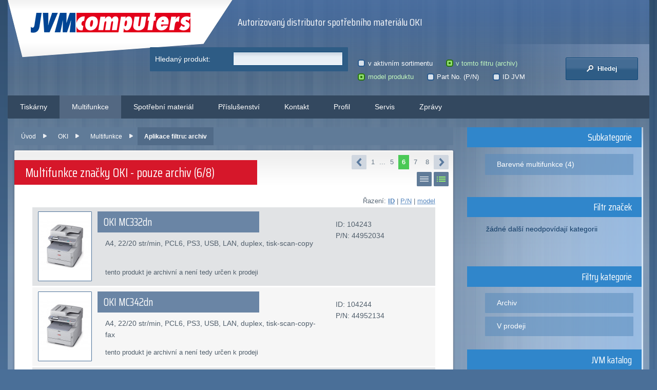

--- FILE ---
content_type: text/html; charset=UTF-8
request_url: https://www.jvm.cz/oki/multifunkce/msk-archive-pd-0-/6/
body_size: 4368
content:
<!doctype html>
<html lang="cs-cz">
<head>
    <meta charset="utf-8" />
    <meta name="author" content="X#.cz - https://xis.cz, 2009-2026; version 6.1.0" />
    <meta name="generator" content="PDT Eclipse" />
    <meta name="description" content="Nabídka produktů značky OKI z kategorie multifunkce; aplikace filtru: archiv; stránka 6" />
    <meta name="robots" content="index,follow,snippet,archive" />
    <meta name="googlebot" content="index,follow,snippet,archive" />
    <link rel="canonical" href="https://www.jvm.cz/oki/multifunkce/" /><link rel="next" href="https://www.jvm.cz/oki/multifunkce/msk-archive-pd-0-/7/" />
    <meta name="viewport" content="width=device-width, initial-scale=1.0, maximum-scale=1.0" />
    <link href="//fonts.googleapis.com/css?family=Saira+Condensed:400,700&display=swap&subset=latin-ext" rel="stylesheet" />
    <link rel="stylesheet" href="/components/layout/screen.min.css?6.1.0" media="screen" />
    <!--[if lt IE 9]>
        <script src="/components/layout/scripts/html5shiv.js?1.0"></script>
        <link rel="stylesheet" href="/components/layout/screen-ie.css?6.1.0" media="screen" />
    <![endif]-->
    <link rel="stylesheet" href="/components/layout/print.css?6.1.0" media="print" />
    <link rel="stylesheet" href="/components/layout/eshop.min.css?6.1.0" media="all" />
    
    <!--[if lte IE 8]>
        <link rel="stylesheet" href="/components/layout/eshop-ie.css?6.1.0" media="screen" />
    <![endif]-->
    <link rel="stylesheet" href="/components/layout/print.css?6.1.0" media="print" />
    <script src="//ajax.googleapis.com/ajax/libs/jquery/1.12.0/jquery.min.js"></script>
    <script src="/components/scripts/jquery.cookie.min.js?1.4.1"></script>
    <!--[if lte IE 7]>
        <script src="/components/layout/scripts/ie.js?1.0"></script>
    <![endif]-->
    <script>
    var ie = (function(){ var undef, v = 3, div = document.createElement('div'); while ( div.innerHTML = '<!--[if gt IE '+(++v)+']><i></i><![endif]-->', div.getElementsByTagName('i')[0] ); return v> 4 ? v : undef; }());
    $(window).ready(function(){if(ie<7){return}var a=$("#search fieldset.search-details");a.find("input[type=radio], input[type=checkbox]").each(function(){$(this).addClass("hidden").after("<span> </span>");if($(this).is("input[type=radio]")){$(this).click(function(){if(!$(this).parent().prop("checked")){$(this).prop("checked",true).closest("p").trigger("update")}})}else{if($(this).prop("checked")){$(this).parent().addClass("checked")}$(this).click(function(){$(this).parent().toggleClass("checked")})}});a.find("p.in-radio").bind("update",function(){$(this).find("input[type=radio]").each(function(){$(this).parent().removeClass();if($(this).prop("checked")){$(this).parent().addClass("checked")}})}).trigger("update");});
    </script>
    
    <link rel="shortcut icon" href="/favicon.ico" />
    <title>Archiv - Multifunkce - OKI - JVM Computers spol. s r.o.</title>
</head>
<body id="top">
<div id="md-wrapper">
    <!-- wrapper -->
    <div id="c-wrapper">
        <section id="container">
            <div id="c-insider">

                <!-- header -->
                <header>
                    <p id="logo"><a href="/" title="JVM Computers spol. s r.o.">JVM Computers<span> </span></a></p>
                    <div id="hbox-wrapper"><div id="hbox">
                        <div id="subtitle">
<p>Autorizovaný distributor spotřebního materiálu OKI</p>                        </div>
                        <div id="header-strip">
                        </div>
                    </div></div>
                    <hr class="invisible" />
                </header>
                <!-- /header -->

                <!-- subheader -->
                <section id="subheader" class="col-wrapper">
                    <div class="simplified-col">
                        <div class="col-inner" id="search">
    <div class="search search-full">
      <form action="/oki/multifunkce/msk-archive-pd-0-/6/" method="post" id="sff" accept-charset="utf-8">
        <input type="hidden" name="action" value="overview.search" />
          <fieldset class="search-query">
            <p><label title="Zadejte hledaný text" for="sffi7">Hledaný produkt: </label><input type="text" name="query" id="sffi7" class="text" value="" /></p>
          </fieldset>
          <fieldset class="search-details">
            <p class="in-radio">
              <label title="Vyhledávat v celém aktivním sortimentu"><input type="radio" id="sffi1" name="range" value="store" />v aktivním sortimentu</label>&nbsp;
              <label title="Vyhledávat pouze v tomto filtru"><input type="radio" id="sffi2" name="range" value="archive" checked="checked" />v tomto filtru (archiv)</label>
            </p>
            <p class="in-radio">
              <label title="Vyhledávat podle modelového označení produktu nebo značky"><input type="radio" id="sffi3" name="kind" value="pd" checked="checked" />model produktu</label>&nbsp;
              <label title="Vyhledávat podle Part No./SAP"><input type="radio" id="sffi4" name="kind" value="pn" />Part No. (P/N)</label>&nbsp;
              <label title="Vyhledávat podle JVM identifikátoru produktu"><input type="radio" id="sffi5" name="kind" value="id" />ID JVM</label>
            </p>
          </fieldset>
          <fieldset class="search-button">
            <button type="submit" name="onclick" value="Hledej" class="button" title="Hledej"><span> </span> Hledej</button>
          </fieldset>
        </form>
      </div>
                        </div>
                    </div>
                </section>
                <!-- /subheader -->

                <!-- navigation -->
                <nav>
<ul>
<li>
    <a href="/tiskarny/">
        Tiskárny
    </a>
    <ul>
<li>
    <a href="/tiskarny/barevne/">
        Barevné tiskárny
    </a>
</li>
<li>
    <a href="/tiskarny/cernobile/">
        Černobílé tiskárny
    </a>
</li>
    </ul>
</li>
<li>
    <a href="/multifunkce/" class="active">
        Multifunkce
    </a>
</li>
<li>
    <a href="/spotrebni-material/">
        Spotřební materiál
    </a>
    <ul>
<li>
    <a href="/spotrebni-material/tonery/">
        Tonery
    </a>
</li>
<li>
    <a href="/spotrebni-material/valce/">
        Válce
    </a>
</li>
<li>
    <a href="/spotrebni-material/pasky/">
        Pásky
    </a>
</li>
<li>
    <a href="/spotrebni-material/ostatni/">
        Ostatní
    </a>
</li>
    </ul>
</li>
<li>
    <a href="/prislusenstvi/">
        Příslušenství
    </a>
</li>
<li>
    <a href="/obsah/kontakt/">
        Kontakt
    </a>
</li>
<li>
    <a href="/obsah/profil/">
        Profil
    </a>
</li>
<li>
    <a href="/obsah/servis/">
        Servis
    </a>
</li>
<li>
    <a href="/obsah/zpravy/">
        Zprávy
    </a>
</li>
</ul>
                    <hr class="cleaner" />
                </nav>
                <!-- /navigation -->

                <!-- page -->
                <section id="page">
                    <div class="page-pre-wrapper"><div class="page-wrapper">
                        <div class="page-cont-outer"><div class="page-container">

                            <!-- content -->
                            <div class="page-lcolumn">
                                <div id="content">
<div id="message-box">
</div><ul id="brcs">
  <li>
    <a href="/" title="Úvod">Úvod</a>
  </li>
  <li>
    <a href="/oki/" title="OKI">OKI</a>
  </li>
  <li>
    <a href="/oki/multifunkce/" title="Multifunkce">Multifunkce</a>
  </li>
  <li class="active-cat">
    <span>Aplikace filtru: archiv</span>
  </li>
</ul>
<section id="shop"><article id="sh-category">
  <p class="ctrl-pages top"><a href="/oki/multifunkce/msk-archive-pd-0-/5/" title="přejít na předcházející stránku" class="pg-prev"> </a> <a href="/oki/multifunkce/msk-archive-pd-0-/" title="přejít na 1. stránku" >1</a> <span>...</span> <a href="/oki/multifunkce/msk-archive-pd-0-/5/" title="přejít na 5. stránku" >5</a> <a href="/oki/multifunkce/msk-archive-pd-0-/6/" title="přejít na 6. stránku"  class="active">6</a> <a href="/oki/multifunkce/msk-archive-pd-0-/7/" title="přejít na 7. stránku" >7</a> <a href="/oki/multifunkce/msk-archive-pd-0-/8/" title="přejít na 8. stránku" >8</a> <a href="/oki/multifunkce/msk-archive-pd-0-/7/" title="přejít na následující stránku" class="pg-next"> </a> </p>
  <p class="ctrl-view"><a href="/oki/multifunkce/msk-archive-pd-0-/6/?action=overview.switch&amp;k=sheet" rel="nofollow" id="ctrl-view-sheet" title="Přepnout způsob zobrazení produktů na stručnější verzi"> </a> <a href="/oki/multifunkce/msk-archive-pd-0-/6/?action=overview.switch&amp;k=list" rel="nofollow" id="ctrl-view-list" class="active" title="Přepnout způsob zobrazení produktů na podrobnější verzi"> </a></p>
  <h1>Multifunkce značky OKI  - pouze archiv (6/8)</h1>
  <div class="c-text">

<p class="list-sort">Řazení:
  <b><a href="/oki/multifunkce/msk-archive-pd-0-/ord-id.1/" title="Seřadit podle ID sestupně">ID</a></b> |
  <a href="/oki/multifunkce/msk-archive-pd-0-/ord-pn.0/" title="Seřadit podle P/N vzestupně">P/N</a> |
  <a href="/oki/multifunkce/msk-archive-pd-0-/ord-pd.0/" title="Seřadit podle modelu vzestupně">model</a>
  
</p>
<table class="sheet products list blue">
  <tbody>
    <tr class="row-1 flag-0">
      <td class="list-im">
        <a href="/oki/multifunkce/barevne/bez-faxu/a4/104243-oki-mc332dn" title="přejít na detail produktu: OKI MC332dn"><img src="/_images/preview/104243.jpg" alt="OKI MC332dn" /></a>
      </td>
      <td class="list-desc">
        <h2><a href="/oki/multifunkce/barevne/bez-faxu/a4/104243-oki-mc332dn" title="přejít na detail produktu: OKI MC332dn">OKI MC332dn</a></h2>
        <p>A4, 22/20 str/min, PCL6, PS3, USB, LAN, duplex, tisk-scan-copy</p>
        <p class="no-sell">tento produkt je archivní a není tedy určen k prodeji</p>
      </td>
      <td class="list-form">
        <ul>
          <li>ID: 104243</li>
          <li>P/N: 44952034</li>
        </ul>
      </td>
    </tr>
    <tr class="row-2 flag-0">
      <td class="list-im">
        <a href="/oki/multifunkce/barevne/s-faxem/a4/104244-oki-mc342dn" title="přejít na detail produktu: OKI MC342dn"><img src="/_images/preview/104244.jpg" alt="OKI MC342dn" /></a>
      </td>
      <td class="list-desc">
        <h2><a href="/oki/multifunkce/barevne/s-faxem/a4/104244-oki-mc342dn" title="přejít na detail produktu: OKI MC342dn">OKI MC342dn</a></h2>
        <p>A4, 22/20 str/min, PCL6, PS3, USB, LAN, duplex, tisk-scan-copy-fax</p>
        <p class="no-sell">tento produkt je archivní a není tedy určen k prodeji</p>
      </td>
      <td class="list-form">
        <ul>
          <li>ID: 104244</li>
          <li>P/N: 44952134</li>
        </ul>
      </td>
    </tr>
    <tr class="row-1 flag-0">
      <td class="list-im">
        <a href="/oki/multifunkce/barevne/s-faxem/a4/104245-oki-mc342dnw" title="přejít na detail produktu: OKI MC342dnw"><img src="/_images/preview/104245.jpg" alt="OKI MC342dnw" /></a>
      </td>
      <td class="list-desc">
        <h2><a href="/oki/multifunkce/barevne/s-faxem/a4/104245-oki-mc342dnw" title="přejít na detail produktu: OKI MC342dnw">OKI MC342dnw</a></h2>
        <p>A4, 22/20 str/min, PCL6, PS3, USB, LAN, Wi-Fi, duplex, tisk-scan-copy-fax</p>
        <p class="no-sell">tento produkt je archivní a není tedy určen k prodeji</p>
      </td>
      <td class="list-form">
        <ul>
          <li>ID: 104245</li>
          <li>P/N: 44952143</li>
        </ul>
      </td>
    </tr>
    <tr class="row-2 flag-0">
      <td class="list-im">
        <a href="/oki/multifunkce/barevne/bez-faxu/a4/104246-oki-mc760dn" title="přejít na detail produktu: OKI MC760dn"><img src="/_images/preview/104246.jpg" alt="OKI MC760dn" /></a>
      </td>
      <td class="list-desc">
        <h2><a href="/oki/multifunkce/barevne/bez-faxu/a4/104246-oki-mc760dn" title="přejít na detail produktu: OKI MC760dn">OKI MC760dn</a></h2>
        <p>3in1, A4, LED, 28stran/min, ProQ2400, PCL6, PS3, LAN, duplex, HDD</p>
        <p class="no-sell">tento produkt je archivní a není tedy určen k prodeji</p>
      </td>
      <td class="list-form">
        <ul>
          <li>ID: 104246</li>
          <li>P/N: 45376013</li>
        </ul>
      </td>
    </tr>
    <tr class="row-1 flag-0">
      <td class="list-im">
        <a href="/oki/multifunkce/barevne/s-faxem/a4/104247-oki-mc760dnfax" title="přejít na detail produktu: OKI MC760dnfax"><img src="/_images/preview/104247.jpg" alt="OKI MC760dnfax" /></a>
      </td>
      <td class="list-desc">
        <h2><a href="/oki/multifunkce/barevne/s-faxem/a4/104247-oki-mc760dnfax" title="přejít na detail produktu: OKI MC760dnfax">OKI MC760dnfax</a></h2>
        <p>4in1, A4, LED, 28str/min, ProQ2400, PCL6, PS3, LAN, duplex, HDD, fax</p>
        <p class="no-sell">tento produkt je archivní a není tedy určen k prodeji</p>
      </td>
      <td class="list-form">
        <ul>
          <li>ID: 104247</li>
          <li>P/N: 45376014</li>
        </ul>
      </td>
    </tr>
    <tr class="row-2 flag-0">
      <td class="list-im">
        <a href="/oki/multifunkce/barevne/s-faxem/a4/104248-oki-mc770dnfax" title="přejít na detail produktu: OKI MC770dnfax"><img src="/_images/preview/104248.jpg" alt="OKI MC770dnfax" /></a>
      </td>
      <td class="list-desc">
        <h2><a href="/oki/multifunkce/barevne/s-faxem/a4/104248-oki-mc770dnfax" title="přejít na detail produktu: OKI MC770dnfax">OKI MC770dnfax</a></h2>
        <p>4in1, A4, LED, 36str/min, ProQ2400, PCL6, PS3, LAN, duplex, HDD, fax</p>
        <p class="no-sell">tento produkt je archivní a není tedy určen k prodeji</p>
      </td>
      <td class="list-form">
        <ul>
          <li>ID: 104248</li>
          <li>P/N: 45376114</li>
        </ul>
      </td>
    </tr>
    <tr class="row-1 flag-0">
      <td class="list-im">
        <a href="/oki/multifunkce/barevne/s-faxem/a4/104249-oki-mc780dfnfax" title="přejít na detail produktu: OKI MC780dfnfax"><img src="/_images/preview/104249.jpg" alt="OKI MC780dfnfax" /></a>
      </td>
      <td class="list-desc">
        <h2><a href="/oki/multifunkce/barevne/s-faxem/a4/104249-oki-mc780dfnfax" title="přejít na detail produktu: OKI MC780dfnfax">OKI MC780dfnfax</a></h2>
        <p>4in1, A4, LED, 40str/m, ProQ2400, PCL6, PS3, LAN, duplex, HDD, fax</p>
        <p class="no-sell">tento produkt je archivní a není tedy určen k prodeji</p>
      </td>
      <td class="list-form">
        <ul>
          <li>ID: 104249</li>
          <li>P/N: 45377014</li>
        </ul>
      </td>
    </tr>
    <tr class="row-2 flag-0">
      <td class="list-im">
        <a href="/oki/multifunkce/barevne/s-faxem/a3/104250-oki-mc851dn" title="přejít na detail produktu: OKI MC851dn"><img src="/_images/preview/104250.jpg" alt="OKI MC851dn" /></a>
      </td>
      <td class="list-desc">
        <h2><a href="/oki/multifunkce/barevne/s-faxem/a3/104250-oki-mc851dn" title="přejít na detail produktu: OKI MC851dn">OKI MC851dn</a></h2>
        <p>A3, 34/22 str/min, PCL, PS3, LAN, duplex</p>
        <p class="no-sell">tento produkt je archivní a není tedy určen k prodeji</p>
      </td>
      <td class="list-form">
        <ul>
          <li>ID: 104250</li>
          <li>P/N: 43967031</li>
        </ul>
      </td>
    </tr>
    <tr class="row-1 flag-0">
      <td class="list-im">
        <a href="/oki/multifunkce/barevne/s-faxem/a3/104251-oki-mc851cdtn" title="přejít na detail produktu: OKI MC851cdtn"><img src="/_images/preview/104251.jpg" alt="OKI MC851cdtn" /></a>
      </td>
      <td class="list-desc">
        <h2><a href="/oki/multifunkce/barevne/s-faxem/a3/104251-oki-mc851cdtn" title="přejít na detail produktu: OKI MC851cdtn">OKI MC851cdtn</a></h2>
        <p>A3, 34/22 str/min, PCL, PS3, LAN, duplex, 2nd tray, cabinet</p>
        <p class="no-sell">tento produkt je archivní a není tedy určen k prodeji</p>
      </td>
      <td class="list-form">
        <ul>
          <li>ID: 104251</li>
          <li>P/N: 01318102</li>
        </ul>
      </td>
    </tr>
    <tr class="row-2 flag-0">
      <td class="list-im">
        <a href="/oki/multifunkce/barevne/s-faxem/a3/104252-oki-mc851cdxn" title="přejít na detail produktu: OKI MC851cdxn"><img src="/_images/preview/104252.jpg" alt="OKI MC851cdxn" /></a>
      </td>
      <td class="list-desc">
        <h2><a href="/oki/multifunkce/barevne/s-faxem/a3/104252-oki-mc851cdxn" title="přejít na detail produktu: OKI MC851cdxn">OKI MC851cdxn</a></h2>
        <p>A3, 34/22 str/min, PCL, PS3, LAN, duplex, 2nd+3rd tray, cabinet</p>
        <p class="no-sell">tento produkt je archivní a není tedy určen k prodeji</p>
      </td>
      <td class="list-form">
        <ul>
          <li>ID: 104252</li>
          <li>P/N: 01318103</li>
        </ul>
      </td>
    </tr>
  </tbody>
</table>

<p>(*) všechny <b>ceny jsou v Kč</b> včetně <abbr title="Autorská odměna">AO</abbr> a <abbr title="Recyklační příspěvek">RP</abbr>. Konkrétní údaje o navýšení cen naleznete v detailech jednotlivých produktů.</p>
<p class="ctrl-pages bottom"><a href="/oki/multifunkce/msk-archive-pd-0-/5/" title="přejít na předcházející stránku" class="pg-prev"> </a> <a href="/oki/multifunkce/msk-archive-pd-0-/" title="přejít na 1. stránku" >1</a> <span>...</span> <a href="/oki/multifunkce/msk-archive-pd-0-/5/" title="přejít na 5. stránku" >5</a> <a href="/oki/multifunkce/msk-archive-pd-0-/6/" title="přejít na 6. stránku"  class="active">6</a> <a href="/oki/multifunkce/msk-archive-pd-0-/7/" title="přejít na 7. stránku" >7</a> <a href="/oki/multifunkce/msk-archive-pd-0-/8/" title="přejít na 8. stránku" >8</a> <a href="/oki/multifunkce/msk-archive-pd-0-/7/" title="přejít na následující stránku" class="pg-next"> </a> </p>

  </div>
</article>
</section>
                                </div>

                            </div>
                            <hr class="invisible" />
                            <!-- /content -->


                            <!-- side -->
                            <div class="page-rcolumn">
                                <aside>
<!-- submenu -->
<h3>Subkategorie</h3>
<div class="s-container">
  <ul class="menu">
      <li><a href="/oki/multifunkce/barevne/" title="Barevné multifunkce">Barevné multifunkce (4)</a></li>
  </ul>
</div>
<!-- /submenu -->
<!-- submenu -->
<h3>Filtr značek</h3>
<div class="s-container">
  <p class="s-label">žádné další neodpovídají kategorii</p>
</div>
<!-- /submenu -->
  <!-- links -->
    <h3>Filtry kategorie</h3>
    <div class="s-container related">
      <ul class="menu">
        <li><a href="/oki/multifunkce/msk-archive-pd-0-/" title="Archiv">Archiv</a></li>
        <li><a href="/oki/multifunkce/" title="V prodeji">V prodeji</a></li>
      </ul>
    </div>
  <!-- /links -->
  <!-- links -->
    <h3>JVM katalog</h3>
    <div class="s-container related">
      <ul class="menu">
        <li><a href="/" title="Procházet katalog...">Procházet katalog...</a></li>
        <li><a href="/obsah/servis/zpetny-odber-vyslouzilych-elektrozarizeni" title="Zpětný odběr elektrozařízení">Zpětný odběr elektrozařízení</a></li>
      </ul>
    </div>
  <!-- /links -->

                                </aside>
                            </div>
                            <!-- /side -->

                            <hr class="cleaner" />
                        </div></div>
                    </div></div>
                </section>
                <!-- page -->
            </div>

            <!-- footer -->
            <footer>
<ul class="f-contact">
  <li><strong>JVM Computers spol. s r.o.</strong>, Vídeňská 744/2, 140&nbsp;00 Praha&nbsp;4</li>
  <li>Tel.: 244 471 820, fax: 244 472 751</li>
  <li>E-mail: <a href="javascript:void(location.href='mailto:'+String.fromCharCode(112,111,100,112,111,114,97,64,106,118,109,46,99,122))">podpora@jvm.cz</a>, <a href="javascript:void(location.href='mailto:'+String.fromCharCode(111,98,99,104,111,100,64,106,118,109,46,99,122))">obchod@jvm.cz</a></li>
</ul>

<ul class="f-copyright">
  <li>&copy; 1992&ndash;2026 JVM Computers spol. s r.o.</li>
  <li><a href="https://admin.jvm.cz/" rel="nofollow">administrace</a> | <a href="https://mail.jvm.cz/" rel="nofollow">mailserver</a></li>
  <li>Tvůrcem webu je <a href="https://xis.cz" title="Web X#.cz">X#.cz</a></li>
</ul>

<p class="f-legal">Informace o&nbsp;<strong>zpracování osobních údajů</strong> a způsob naplnění zákonem daných práv subjektu údajů jsou dostupné na <a href="/customer/zpracovani-osobnich-udaju/">speciální stránce</a>.</p>
            </footer>
            <!-- /footer -->

        </section>

    </div>
</div>
</body>
</html>

--- FILE ---
content_type: text/css
request_url: https://www.jvm.cz/components/layout/eshop.min.css?6.1.0
body_size: 4937
content:
label{-ms-user-select:none;-moz-user-select:none;-webkit-user-select:none;-o-user-select:none;-khtml-user-select:none;user-select:none}acronym,abbr{border-bottom:1px dotted;cursor:help;text-decoration:none}nav li a{padding-left:24px;padding-right:24px}#content .annotations article{min-height:150px}aside p.s-label{font-size:117%;margin:0 4.5% 1em 11%}#subheader .col-inner{min-height:0;padding-bottom:.5em}#subheader h3{float:right;min-width:190px;max-width:44%;padding:.33em 1.2em;margin-bottom:.4em;background:#3086cb}#subheader .col-lcolumn h3{text-align:right}#subheader .col-rcolumn h3{float:left;background:#d6172b}#search .search,#acc-bas .acc-bas{clear:both;font-family:Arial,sans-serif;font-size:87.5%;line-height:1;padding:0 1%;overflow:hidden}#search form{display:flex;flex-direction:row;align-items:end;width:80%;margin-left:auto}#search fieldset{font-size:93%;padding:2em 2% 1em;overflow:hidden;width:42%}#search fieldset p{float:right;width:100%;line-height:1.7;margin-bottom:.3em}#search label{margin-right:5%;vertical-align:middle}#search input{margin-right:2%}#search fieldset.search-query{position:relative;overflow:hidden;padding-top:.4em;font-size:100%}#search fieldset.search-query p{float:left;width:100%;min-height:2em;overflow:hidden;padding:.6em 2.5%;background:#2e5c85;border:1px solid #2e5c85;-webkit-border-radius:1px;-khtml-border-radius:1px;-moz-border-radius:1px;border-radius:1px}#search fieldset.search-query label{display:inline-block;margin:2px 5% 2px 0;line-height:1.8em}#search fieldset.search-button{width:15%}#search input[type=text]{float:right;border:1px solid #0d4778;background:#ecf2f7 url("[data-uri]") left top repeat-x;width:55%;padding:.32em .4em;margin:0;color:#0d4778}#search button[type=submit]{float:none;width:100%;padding:.6em 3%;height:2em;line-height:2em;border-color:#0d4778;background:#2e5c85 url("images/xbts-bg.png") left top repeat-x;background:-moz-linear-gradient(top, rgb(237, 97, 111) 0%, rgb(228, 57, 75) 8%, rgb(228, 57, 75) 46%, rgb(214, 23, 43) 56%, rgb(214, 23, 43) 100%);background:-o-linear-gradient(top, rgb(237, 97, 111) 0%, rgb(228, 57, 75) 8%, rgb(228, 57, 75) 46%, rgb(214, 23, 43) 56%, rgb(214, 23, 43) 100%);background:-ms-linear-gradient(top, rgb(237, 97, 111) 0%, rgb(228, 57, 75) 5%, rgb(228, 57, 75) 46%, rgb(214, 23, 43) 56%, rgb(214, 23, 43) 100%);background:linear-gradient(to bottom, rgb(88, 121, 157) 0%, rgb(68, 108, 148) 8%, rgb(68, 108, 148) 44%, rgb(46, 92, 133) 56%, rgb(46, 92, 133) 100%);text-shadow:1px -1px 1px #0d4778;font-weight:bold}#search button span{background:transparent url("images/search.png") left top no-repeat;display:inline-block;width:16px;height:16px;vertical-align:middle;margin:0 2% 2px 0}#search button:hover{border-color:#f9e695 !important}#search button:hover span{background-position:left -16px}#search button:active{background:#2e5c85 !important}#search label span{display:inline-block;width:14px;height:14px;line-height:1;margin:-2px 1.5% 0 0;vertical-align:middle;background:transparent url("images/radio-bg.png") left top no-repeat}#search label.checked{color:#c3f9bf}#search .search-details label:hover,#search label.checked:hover{color:#fdf78c}#search label.checked span{background-position:left -28px}#search label:hover span{background-position:left -14px}#search label.checked:hover span{background-position:left -42px}#search input.hidden{position:absolute;left:-9999px}#acc-bas p.acc-reg{overflow:hidden;padding:.4em 2% 0}#acc-bas p.acc-reg a{white-space:nowrap;display:block;float:right;font:87.5%/2.5 Arial,sans-serif;padding:0 7%;font-weight:bold;color:#fff;border:1px solid #bd071f;-webkit-border-radius:2px;-khtml-border-radius:2px;-moz-border-radius:2px;border-radius:2px;background:#d6172b url("images/xbt-bg.png") left top repeat-x;background:-moz-linear-gradient(top, rgb(237, 97, 111) 0%, rgb(228, 57, 75) 8%, rgb(228, 57, 75) 46%, rgb(214, 23, 43) 56%, rgb(214, 23, 43) 100%);background:-o-linear-gradient(top, rgb(237, 97, 111) 0%, rgb(228, 57, 75) 8%, rgb(228, 57, 75) 46%, rgb(214, 23, 43) 56%, rgb(214, 23, 43) 100%);background:-ms-linear-gradient(top, rgb(237, 97, 111) 0%, rgb(228, 57, 75) 8%, rgb(228, 57, 75) 46%, rgb(214, 23, 43) 56%, rgb(214, 23, 43) 100%);background:linear-gradient(to bottom, rgb(237, 97, 111) 0%, rgb(228, 57, 75) 8%, rgb(228, 57, 75) 44%, rgb(214, 23, 43) 56%, rgb(214, 23, 43) 100%);text-decoration:none}#acc-bas p.acc-reg a,#acc-bas .account input[type=submit],#acc-bas .account button[type=submit]{text-shadow:1px -1px 1px #bd071f}#acc-bas p.acc-reg a:hover,#acc-bas .account input[type=submit]:hover,#acc-bas .account button:hover,#acc-bas .account .button:hover{color:#fcf8ab;border-color:#f9e695 !important}#acc-bas p.acc-reg a:active{background:#d6172b}#acc-bas .account,#acc-bas .basket{position:relative;overflow:hidden;padding:.5em 2.5%;margin-bottom:.3em}#acc-bas .acc-bas-short .account,#acc-bas .acc-bas-short .basket{padding:.46em 1.5% .4em 2.5%}#subheader #acc-bas div p{line-height:1.7;overflow:hidden}#subheader #acc-bas .acc-bas-short ul+p{padding-top:4px}#acc-bas span.note{font-size:93%}#acc-bas ul{float:right;overflow:hidden;position:relative;font-size:93%}#acc-bas .acc-bas-full ul{margin-top:.4em}#acc-bas ul li{float:left;margin-left:25px}#acc-bas .acc-bas-short li{position:relative;overflow:hidden;margin-left:5px}#acc-bas ul li a{display:block;line-height:1.7}#acc-bas li a span,#acc-bas .acc-bas-short li,#acc-bas .acc-bas-short li a,#acc-bas .acc-bas-short li a span{display:block;width:32px;height:32px;background:transparent url("images/acc-bas-icons.png") left top no-repeat}#acc-bas li a span{display:inline-block;margin-right:6px;vertical-align:bottom}#acc-bas .acc-bas-short li a span{position:absolute;left:0;top:0;margin:0;cursor:pointer;cursor:hand}#acc-bas li a:hover span{background-position:left -32px}#acc-bas li.f-logout a span{background-position:-32px top}#acc-bas li.f-logout a:hover span{background-position:-32px -32px}#acc-bas li.f-basket a span{background-position:-64px top}#acc-bas li.f-basket a:hover span{background-position:-64px -32px}#acc-bas li.f-order a span{background-position:-96px top}#acc-bas li.f-order a:hover span{background-position:-96px -32px}#acc-bas .account label{margin-right:2%;vertical-align:middle}#acc-bas .acc-bas-full label{display:inline-block;min-width:10%}#acc-bas .account input{padding:.32em .4em;margin:.15em 3% .2em 0;line-height:normal}#acc-bas .account input[type=text],#acc-bas .account input[type=password]{width:23%;border:1px solid #306089;color:#0d4778}#acc-bas .acc-bas-full input[type=text],#acc-bas .acc-bas-full input[type=password]{width:34%}#acc-bas .acc-bas-short input[type=password]{margin-right:.5%}#acc-bas .account input[type=submit],#acc-bas .account button[type=submit]{float:right;width:13%;margin:0;padding:.5em 1.8%;border:1px solid #bc0720}#sh-expander{float:right;overflow:hidden;vertical-align:middle;margin:.88em 1% .5em;display:block;width:36px;height:26px;background:transparent url("images/sh-move.png") left top no-repeat;border:1px solid #233446;-webkit-border-radius:1px;-khtml-border-radius:1px;-moz-border-radius:1px;border-radius:1px;z-index:1;outline:0}#sh-expander:hover{background-position:left -26px;cursor:pointer;cursor:hand}#sh-expander.short{background-position:-36px top}#sh-expander.short:hover{background-position:-36px -26px}#search .sh-exp-hidden,#acc-bas .sh-exp-hidden{position:absolute;width:90%;left:-9999px;top:-9999px}#shop article{padding-bottom:1.5em}#shop article#sh-category{padding-bottom:3.5em}#shop h1{float:left;margin:0 0 .9em -1px;padding:.4em 3% .3em 2.4%;min-width:50%;border-left:1px solid #c31325;font:172%/1.3 "Saira Condensed",Arial,sans-serif;background:#d6172a;color:#fff}#shop .c-text{clear:both;padding:0 4%}#shop p,#shop ul,#shop ol,#shop dl{margin-bottom:1em}#shop p,#shop li,#shop dl,#shop th,#shop td{line-height:1.6}#shop h2,#shop h3{margin:1.5em 0 1em;padding:.4em 10% .35em 2%;min-width:35%;font:147%/1.5 "Saira Condensed",Arial,sans-serif;color:#fff;background:#4e6a8a}#shop h3{float:left;margin:.75em 0 .5em;padding-right:7%;min-width:25%;font-size:135%;background:#99a5b3}#shop h3+p,#shop h3+h2,#shop h3+h3,#shop h3+table,#shop h3+img,#shop h3+ul,#shop h3+ol,#shop h3+div{clear:left}#shop ul{list-style-type:square;padding-left:5.5%}#shop ol{list-style-type:decimal;padding-left:6%}#shop ul li{padding-left:2.5%}#shop ol li{padding-left:2%}#shop .highlight,#shop .highlight a{color:#c01426}#shop .highlight a:hover{color:#dc5160}#shop .footnote{margin-bottom:1em;font-size:86%;line-height:1.6;color:#7b8998;background:transparent url("[data-uri]") left top no-repeat;padding:.8em 0 0 2.5%}#shop .footnote p,#shop .footnote dl{margin-bottom:0}#shop .footnote a{color:#6a95c5}#shop sup,#shop sub{height:0;font-size:80%;line-height:1;vertical-align:baseline;position:relative}#shop sup{bottom:1ex}#shop sub{top:.5ex}#shop .smaller{font-size:92.9%}#shop .h-right{text-align:right !important}#shop .h-center{text-align:center !important}#shop .q-mark{cursor:help}#shop .q-mark:after{content:" [?]";height:0;font-size:78.6%;line-height:1;vertical-align:super;position:relative;font-weight:normal}#shop .sheet a{color:#3c6590}#shop .sheet a:hover{color:#6792c4}#shop table.sheet{margin-bottom:1.5em;width:100%;border-collapse:separate;border-bottom:3px solid transparent;color:#515f6c}#shop .sheet td,#shop .sheet th{padding:.45em 1.2%;line-height:1.8}@media screen and (-ms-high-contrast: active),(-ms-high-contrast: none){#shop .sheet td,#shop .sheet th{padding:.45em 8px}}#shop .sheet td{border-bottom:1px solid #fff}#shop .sheet th{font-size:92.9%;text-align:left;font-weight:normal}#shop .sheet input{vertical-align:baseline;padding:.32em 6px}#shop .sheet input[type=text],#shop .sheet input[type=password]{min-width:50%;max-width:90%;margin-right:1%;color:#515f6c}#shop .sheet input[type=radio],#shop .sheet input[type=checkbox]{vertical-align:middle;margin:-1px .5% 0 0}#shop .sheet label{vertical-align:middle;margin-right:1%}#shop .sheet caption{color:#fff;padding:.9em 1.2%;font-weight:bold;text-align:left}#shop .sheet .obligatory{color:#c01426}#shop .sheet input[type=text]:disabled{border-color:#b9babb;color:#a9a9ab}#shop .sheet .disabled{color:#9fa0a1}#shop .sheet .error{font-size:83%;color:red;display:inline-block}#shop .sheet td span.smaller{vertical-align:middle}#shop .sheet td span.error{padding-top:.4em}#shop table.sheet.products{margin-bottom:1em}#shop .sheet.products td,#shop .sheet.products th{vertical-align:top;line-height:1.6}#shop .sheet.products input,#shop .sheet.basket input{max-width:40%;padding:.43em 3px;height:1.2em;line-height:1.2em;margin:.1em 0}#shop .sheet.products .button{padding:.43em 6px;height:1.2em;line-height:1.2em;margin:.1em 0;text-decoration:none;color:#fff}#shop .sheet.products input[type=text],#shop .sheet.basket input[type=text]{min-width:0;max-width:20%;text-align:right}#shop .sheet.products label,#shop .sheet.basket label{vertical-align:baseline}#shop .products th{padding:.2em 0 .2em 1%}#sh-basket .basket th{padding:.3em 0 .3em 1%}#shop .products td,#sh-basket .basket td{padding:.3em 0}#shop .sheet tr.row-1 td{background:#e5e7e8}#shop .sheet tr.row-2 td{background:#f9f9f9}#shop form .sheet tr.forced-row-1 td{background-color:#e5e7e8}#shop form .sheet tr.forced-row-2 td{background-color:#f9f9f9}#shop .sheet tr tr td{background:transparent}#shop .sheet.blue th,#shop .sheet.blue caption{background:#5d7694}#shop .sheet.blue{border-color:#5d7694}#shop .sheet.silver th,#shop .sheet.silver caption{background:#858892}#shop .sheet.silver{border-color:#858892}#shop .sheet th,#shop .sheet th a,#shop .sheet th a:hover{color:#fff}#shop .sheet table.sheet-row{width:100%;table-layout:fixed}#shop .sheet table.sheet-row td{border:0;padding:0 0 0 1%;white-space:nowrap;overflow:hidden}#shop .sheet table.sheet-row tr:first-child td:last-child{padding-right:1%}@media screen and (-ms-high-contrast: active),(-ms-high-contrast: none){#shop .sheet table.sheet-row td{padding:0 0 0 7px}#shop .sheet table.sheet-row tr:first-child td:last-child{padding-right:7px}}#shop .sheet table.sheet-row td.sh-form{text-align:right;vertical-align:middle;color:#515f6c}#shop .products table.sheet-row td.flagged{padding-left:0}#shop .products table.sheet-row td.flagged span{display:block;float:left;min-width:35%;height:1.6em;padding:0 2%;text-align:center;color:#fff}#shop .products td.flag-2 .flagged span{background:#969696}#shop .products td.flag-3 .flagged span{background:#f18f00}#shop .products td.flag-4 .flagged span{background:#4bad4a}#shop .products td.flag-4 td,#shop td.flag-4 td a{color:#0a8816}#shop .products td.flag-4 td a:hover{color:#4aab49}#shop .products td.flag-5 .flagged span{background:#f4201a}#shop .products td.flag-5 td,#shop td.flag-5 td a{color:#dc0007}#shop .products td.flag-5 td a:hover{color:#fd2e21}#shop .sheet.list{table-layout:fixed}#shop .sheet.list td{padding:.6em 1.2% .7em;border-bottom-width:3px}@media screen and (-ms-high-contrast: active),(-ms-high-contrast: none){#shop .sheet.list td{padding:.6em 8px .7em}}#shop .sheet.list tr:last-child td{border-bottom-width:1px}#shop .sheet.list tr.row-1 td{background-color:#e1e3e5}#shop .sheet.list tr.row-2 td{background-color:#f6f6f6}#shop .sheet.list ul{list-style-type:none}#shop .sheet.list ul,#shop .sheet.list li{padding:0}#shop .products.list td.list-im{width:107px;text-align:center;padding:.6em 10px .7em}#shop .products.list td.list-im a{display:block;vertical-align:bottom}#shop .products.list td.list-im img{border:1px solid #4b7098;-webkit-border-radius:1px;-khtml-border-radius:1px;-moz-border-radius:1px;border-radius:1px;vertical-align:bottom}#shop .products.list td.list-im a:hover img{border-color:#9eb0c5}#shop .products.list td.list-desc{width:58%;padding-left:0}#shop .products.list h2{overflow:hidden;margin:0 0 .5em;padding:0;background:none}#shop .products.list h2 a{display:inline-block;float:left;min-width:65%;padding:.3em 3% .2em 2.8%;background:#6a85a5}#shop .products.list h2,#shop .products.list h2 a,#shop .products.list h2 a:hover{color:#fff;text-decoration:none}#shop .products.list h2 a:hover{background:#7d98b8}#shop .products.list p,#shop .products.list dl,#shop .products.list ul{padding:0 3.4%;margin:0}#shop .products.list h2+p{min-height:3.2em}#shop .products.list p.no-sell{font-size:92.9%;padding-top:1em}#shop .products.list dl{overflow:hidden}#shop .products.list dt{float:left;clear:left;padding-right:1.5%}#shop .products.list dd{float:left}#shop .products.list dl strong,#sh-detail .buy strong,#calculation .total{color:#d6172b}#shop .products.list tr td.list-form{background-position:right top;background-repeat:no-repeat}#shop .products.list ul{padding:1em 0;min-height:5.3em}#shop .products.list.tall ul{min-height:6.4em}#shop .products.list input[type=text]{max-width:15%;padding:.43em 5px;text-align:right}#shop .products.list input[type=submit]{max-width:30%;padding:.43em 9%}#shop .products.list label{margin:0 1.5%}#shop .products.list .demand{text-align:right}#shop .products.list .demand .button{padding:.53em 12px}#shop .products.list tr.flag-2 td.list-form{background-image:url("images/prod-flag-2.png")}#shop .products.list tr.flag-3 td.list-form{background-image:url("images/prod-flag-3.png")}#shop .products.list tr.flag-4 td.list-form{background-image:url("images/prod-flag-4.png")}#shop .products.list tr.flag-5 td.list-form{background-image:url("images/prod-flag-5.png")}#shop table.basket{margin-bottom:1em}#shop .sheet.basket th,#shop table.basket td{vertical-align:middle}#shop .sheet.basket th,#shop .sheet td.bas-model{line-height:1.6}#shop .sheet.basket table.sheet-row td{white-space:normal}#shop .sheet.basket p{margin:0}#shop .sheet.basket input{max-width:none}#shop #transit,#shop #paying{line-height:2}#shop #transit input[type=text]{min-width:0;padding:.33em 4px;margin:.1em 4px}#shop #t-spec-cas{min-width:50px}#shop #calculation{overflow:hidden;width:89%;line-height:1.8;margin-bottom:1.5em}#sh-summary #calculation{width:100%}#calculation dt{float:left;clear:right;padding:0 2% 0 1.2%}#calculation dd{float:right}#sh-summary #calculation dd{padding-right:1.2%}#shop .footnote.tr-pay p{margin-bottom:.2em}#shop .sheet.w25 tbody tr td:first-child{width:25%}#shop .sheet.w35 tbody tr td:first-child{width:35%}#shop .sheet.w50 tbody tr td:first-child{width:50%}#sh-category p.list-sort{margin-bottom:.2em;font-size:92.9%;text-align:right}#shop .sheet tbody.iter-skupina:not(:last-child) tr:last-child td{border-bottom:2px solid #b0b7c5}#shop .products b.search{background:#ffff6e}#shop .products.list h2 b.search{background:#61c7e1}#shop .sheet.extrapricing{table-layout:fixed}#shop .sheet.extrapricing th,#shop .sheet.extrapricing td{vertical-align:middle}#shop .sheet.extrapricing input[type=text]{max-width:60%}#sh-category p.ctrl-pages,#sh-category p.ctrl-view{float:right;margin:-0.8em 1% .5em;overflow:hidden;text-align:right;line-height:1}#sh-category p.ctrl-pages.bottom{position:absolute;bottom:0;right:0;margin:0 1% .4em}#sh-category{position:relative}#sh-category p.ctrl-pages+p.ctrl-view{position:absolute;margin-top:.9em;top:28px;right:0}#sh-category .ctrl-view a{display:inline-block;width:29px;height:28px;background:transparent url("images/cat-icons.png") 0 0 no-repeat;margin-bottom:.5em}#sh-category #ctrl-view-sheet.active{background-position:0 -56px}#sh-category #ctrl-view-sheet:hover{background-position:0 -28px}#sh-category #ctrl-view-sheet.active:hover{background-position:0 -84px}#sh-category #ctrl-view-list{background-position:-29px 0}#sh-category #ctrl-view-list.active{background-position:-29px -56px}#sh-category #ctrl-view-list:hover{background-position:-29px -28px}#sh-category #ctrl-view-list.active:hover{background-position:-29px -84px}#sh-category p.ctrl-pages{font-size:92.9%}#sh-category p.ctrl-pages a,#sh-category p.ctrl-pages span{float:left;position:relative;display:inline-block;padding:0 7px;height:28px;line-height:28px;margin:0 1px .5em;color:#667786;text-decoration:none}#sh-category p.ctrl-pages span{padding:0}#sh-category p.ctrl-pages a.active{font-weight:bold;background:#4ac956;color:#fff;text-decoration:none}#sh-category p.ctrl-pages a:hover{background-color:#d6d9df;color:#667786}#sh-category p.ctrl-pages .pg-prev,#sh-category .ctrl-pages .pg-next{display:inline-block;width:29px;height:28px;padding:0;background:transparent url("images/cat-icons.png") -58px 0 no-repeat}#sh-category p.ctrl-pages .pg-next{background-position:-87px 0px;margin-right:0}#sh-category p.ctrl-pages a.pg-prev:hover{background-position:-58px -28px}#sh-category p.ctrl-pages a.pg-next:hover{background-position:-87px -28px}#sh-category p.ctrl-pages .disabled{opacity:.5}#sh-category p.ctrl-view+h1{max-width:75%}#shop .control{margin-bottom:2em;overflow:hidden}#shop .control legend{display:inline}#shop .control .f-left{float:left}#shop .control .f-right{float:right}@media screen and (max-width: 1024px){#search form{width:100%}#shop .products.list td.list-desc{width:50%}#shop .sheet input[type=submit]{max-width:none !important}#shop .sheet input[type=text],#shop .sheet input[type=password]{min-width:0}#shop .sheet.products input[type=text],#shop .sheet.basket input[type=text]{max-width:15%}}@media only screen and (max-width: 580px){#search form{flex-direction:column}#search fieldset{width:98%;padding:.5em 2% .5em}#search fieldset p{width:100%}#search fieldset.search-button{width:100%}#shop .products table.sheet-row td{white-space:normal}#shop table.sheet,#shop .sheet thead,#shop .sheet tbody,#shop .sheet tr,#shop .sheet td,#shop .sheet th{display:block !important;border:0;float:left;width:100% !important;padding:0 !important;text-align:left !important}#shop .sheet.list td{width:98% !important;padding:.25em 1% !important}#shop .sheet caption{display:block;width:98% !important;padding:.5em 1% !important}#shop .sheet table.sheet-row tr:first-child td:nth-child(2){font-weight:bold}#shop .sheet table.sheet-row td.flagged span{min-width:25%;margin-right:5%}#shop table+*{clear:left}#shop .products.list tr{position:relative}#shop .products.list h2{position:absolute;top:.25em;left:120px}#shop .products.list h2 a{width:100%}#shop .products.list form{text-align:right}#shop .sheet tbody.iter-skupina:not(:last-child) tr:last-child td{border:0}#shop .sheet tbody.iter-skupina:not(:last-child) tr:last-child td:last-child{border-bottom:2px solid #b0b7c5}#shop #calculation{width:100%}}#hp-promo{position:relative}#hp-promo img{max-width:100%;height:auto;margin-bottom:1.5em}
